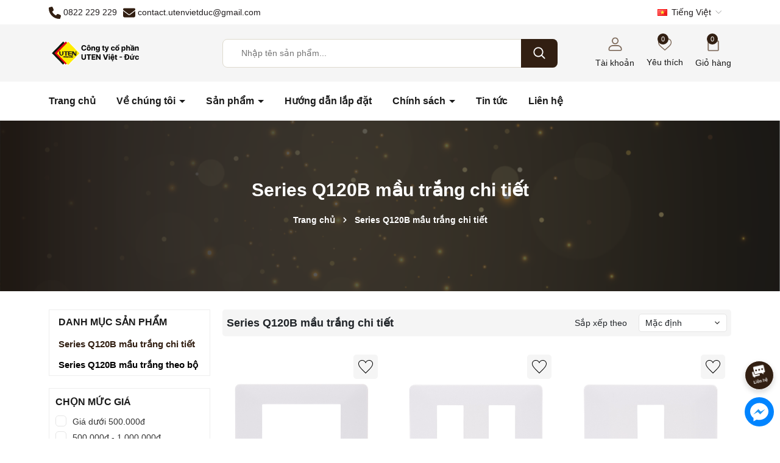

--- FILE ---
content_type: text/css
request_url: https://bizweb.dktcdn.net/100/349/917/themes/957539/assets/collection_style.scss.css?1733715957535
body_size: 3011
content:
.layout-collection{padding:30px 0px}.bodywrap{background:#f5f5f5}.dqdt-sidebar .aside-cate{background:#FFFFFF;box-shadow:0px 4px 30px rgba(19,28,25,0.1);border-radius:10px;padding:15px;margin-bottom:20px}.dqdt-sidebar .aside-cate .title-head{font-size:16px;text-transform:uppercase;font-weight:bold;margin-bottom:10px;border-bottom:1px solid #D8D5D5;color:#303030;padding-bottom:5px;position:relative}.dqdt-sidebar .aside-cate .title-head:before{content:"";width:66px;height:2px;background:linear-gradient(180deg, #EB3349 0%, #F45C43 100%);border-radius:5px;position:absolute;left:0;bottom:-1px}.dqdt-sidebar .aside-cate .nav-category ul{padding:0;margin:0;list-style:none}.dqdt-sidebar .aside-cate .nav-category ul .nav-item .nav-link{display:block;padding:5px 0;font-size:14px}.dqdt-sidebar .aside-cate .nav-category ul .nav-item .nav-link.pr-5{padding-right:30px}.dqdt-sidebar .aside-cate .nav-category ul .nav-item.active>.nav-link{color:var(--mainColor)}.dqdt-sidebar .aside-cate .nav-category ul .menu_down{padding-left:10px !important}.dqdt-sidebar .aside-cate .nav-category ul .down_icon{width:30px;height:30px;top:0;right:0;transition:0.5s all;cursor:pointer;position:absolute;display:flex;justify-content:center;align-items:center}.dqdt-sidebar .aside-cate .nav-category ul .down_icon:before{content:'';width:0;height:0;border-style:solid;border-width:4px 4px 0 4px;border-color:#59646a transparent transparent transparent;transition:border-color 300ms ease-in-out 0s, background-color 300ms ease-in-out 0s, background-position 300ms ease-in-out 0s}.dqdt-sidebar .aside-cate .nav-category ul .down_icon.cls_mn{transform:rotate(180deg)}.opacity_sidebar{background:rgba(0,0,0,0.8);position:fixed;top:0 !important;left:0;height:100%;width:100%;z-index:9;display:none}.opacity_sidebar.openf{display:block}.collection-title{padding:7px;display:flex;align-items:center;justify-content:space-between;border-radius:5px;background-color:var(--mainColor2)}.collection-title .title-page{font-size:18px;font-weight:bold;margin-bottom:0px}@media (max-width: 767px){.collection-title .title-page{margin-bottom:10px}}@media (max-width: 767px){.collection-title{display:block}}.category-products{margin-top:20px;margin-bottom:20px}.category-products .products-view .item_product_main{padding:0px;margin-bottom:20px}@media (max-width: 991px){.dqdt-sidebar{position:fixed;width:256px;background:#fff;top:0 !important;bottom:0;right:0;padding:15px;overflow:auto;z-index:100000;visibility:hidden;-webkit-transition:all 0.35s ease;-o-transition:all 0.35s ease;transition:all 0.35s ease;-webkit-transform:translateX(100%);-ms-transform:translateX(100%);-o-transform:translateX(100%);transform:translateX(100%);border-radius:0;border:initial}.dqdt-sidebar.openf{visibility:visible;-webkit-transform:translateX(0);-ms-transform:translateX(0);-o-transform:translateX(0);transform:translateX(0)}}.dqdt-sidebar .aside-filter{position:sticky;top:0}.dqdt-sidebar .aside-filter .aside-hidden-mobile{padding:10px;background-color:#fff;border:1px solid #eee}.dqdt-sidebar .aside-filter .aside-hidden-mobile .text-primary{display:flex;align-items:center;padding:12px 16px 8px;border-bottom:1px solid #eee}.dqdt-sidebar .aside-filter .aside-hidden-mobile .text-primary svg{width:24px;height:24px}.dqdt-sidebar .aside-filter .aside-hidden-mobile .text-primary h3{font-size:18px;line-height:24px;font-weight:bold;margin-bottom:0px}.dqdt-sidebar .aside-filter .aside-hidden-mobile .filter-container{margin-bottom:0px}.dqdt-sidebar .aside-filter .aside-hidden-mobile .filter-container::-webkit-scrollbar-track{border-radius:3px;background-color:#f7f8fa}.dqdt-sidebar .aside-filter .aside-hidden-mobile .filter-container::-webkit-scrollbar{width:6px}.dqdt-sidebar .aside-filter .aside-hidden-mobile .filter-container::-webkit-scrollbar-thumb{border-radius:3px;background-color:#e0e0e0}.dqdt-sidebar .aside-filter .aside-hidden-mobile .filter-container .aside-item{padding-bottom:10px;margin-bottom:10px;border-bottom:1px solid #eee}.dqdt-sidebar .aside-filter .aside-hidden-mobile .filter-container .aside-item:last-child{border-bottom:none}.dqdt-sidebar .aside-filter .aside-hidden-mobile .filter-container .aside-item .aside-title{font-size:16px;font-weight:bold;margin-bottom:10px;color:var(--textColor);padding-bottom:0px;position:relative;text-transform:uppercase}.dqdt-sidebar .aside-filter .aside-hidden-mobile .filter-container .aside-item .aside-title .nd-svg{width:30px;height:20px;top:0;right:0;transition:0.5s all;cursor:pointer;position:absolute;display:flex;justify-content:center;align-items:center;display:none}.dqdt-sidebar .aside-filter .aside-hidden-mobile .filter-container .aside-item .aside-title .nd-svg:after{content:'';width:0;height:0;border-style:solid;border-width:4px 4px 0 4px;border-color:#59646a transparent transparent transparent;transition:border-color 300ms ease-in-out 0s, background-color 300ms ease-in-out 0s, background-position 300ms ease-in-out 0s}.dqdt-sidebar .aside-filter .aside-hidden-mobile .filter-container .aside-item .aside-title.active .nd-svg{transform:rotate(180deg);-webkit-transform:rotate(180deg);-moz-transform:rotate(180deg);-o-transform:rotate(180deg);-os-transform:rotate(180deg)}.dqdt-sidebar .aside-filter .aside-hidden-mobile .filter-container .aside-item .aside-content{margin-top:10px}.dqdt-sidebar .aside-filter .aside-hidden-mobile .filter-container .aside-item .aside-content ul li label{font-size:14px;color:#333;margin-bottom:0px}.dqdt-sidebar .aside-filter .aside-hidden-mobile .filter-container .aside-item .aside-content ul li label:hover{color:var(--mainColor)}.dqdt-sidebar .aside-filter .aside-hidden-mobile .filter-container .aside-item .aside-content ul li label:hover input+.fa:before{border-color:var(--mainColor)}.dqdt-sidebar .aside-filter .aside-hidden-mobile .filter-container .tag-size .aside-content ul{padding:0px;margin:0px}.dqdt-sidebar .aside-filter .aside-hidden-mobile .filter-container .tag-size .aside-content ul .filter-item span.span-tag{display:flex;border:solid 1px #E7E7E7;height:25px;text-align:center;align-items:center;justify-content:center;font-size:12px;color:#000}.dqdt-sidebar .aside-filter .aside-hidden-mobile .filter-container .tag-size .aside-content ul .filter-item--check-box input:checked+.span-tag{color:var(--mainColor);border-color:var(--mainColor)}.dqdt-sidebar .aside-filter .aside-hidden-mobile .filter-container .tag-size .aside-content ul .filter-item--check-box:hover .span-tag{color:var(--mainColor);border-color:var(--mainColor)}.dqdt-sidebar .aside-filter .aside-hidden-mobile .filter-container .tag-start .aside-content ul li label[for]{position:relative}.dqdt-sidebar .aside-filter .aside-hidden-mobile .filter-container .tag-start .aside-content ul li label[for]:before{content:"";background-repeat:no-repeat;width:93px;height:17px;display:block;background-size:contain;position:absolute;position:absolute;top:1px;left:20px}.dqdt-sidebar .aside-filter .aside-hidden-mobile .filter-container .tag-start .aside-content ul li label[for] .span-tag{display:none}.dqdt-sidebar .aside-filter .aside-hidden-mobile .filter-container .tag-start .aside-content ul li label[for=filter-5-sao]:before{background-image:url(//bizweb.dktcdn.net/100/349/917/themes/957539/assets/5-sao.svg?1733715770843)}.dqdt-sidebar .aside-filter .aside-hidden-mobile .filter-container .tag-start .aside-content ul li label[for=filter-4-sao]:before{background-image:url(//bizweb.dktcdn.net/100/349/917/themes/957539/assets/4-sao.svg?1733715770843)}.dqdt-sidebar .aside-filter .aside-hidden-mobile .filter-container .tag-start .aside-content ul li label[for=filter-3-sao]:before{background-image:url(//bizweb.dktcdn.net/100/349/917/themes/957539/assets/3-sao.svg?1733715770843)}.dqdt-sidebar .aside-filter .aside-hidden-mobile .filter-container .tag-start .aside-content ul li label[for=filter-2-sao]:before{background-image:url(//bizweb.dktcdn.net/100/349/917/themes/957539/assets/2-sao.svg?1733715770843)}.dqdt-sidebar .aside-filter .aside-hidden-mobile .filter-container .tag-start .aside-content ul li label[for=filter-1-sao]:before{background-image:url(//bizweb.dktcdn.net/100/349/917/themes/957539/assets/1-sao.svg?1733715770843)}.dqdt-sidebar .aside-filter .aside-hidden-mobile .filter-container .filter-sort ul li{margin-bottom:5px}.dqdt-sidebar .aside-filter .aside-hidden-mobile .filter-container .filter-sort ul li a{font-size:13px;color:#333;display:block}.dqdt-sidebar .aside-filter .aside-hidden-mobile .filter-container .filter-sort ul li a i{height:11px !important;width:11px;border:solid 1px #E7E7E7;display:inline-block;margin-right:10px;border-radius:100%;top:1px;position:relative}.dqdt-sidebar .aside-filter .aside-hidden-mobile .filter-container .filter-sort ul li.active a i{background:var(--mainColor);border-color:var(--mainColor)}.dqdt-sidebar .aside-filter .aside-hidden-mobile .filter-container .filter-sort ul li:hover a{color:var(--mainColor)}.dqdt-sidebar .aside-filter .aside-hidden-mobile .filter-container .filter-sort ul li:hover a i{border-color:var(--mainColor)}.cate-content{position:relative;margin-top:30px;margin-bottom:30px}.fix-nof{padding-top:10px;padding-left:10px;margin-bottom:10px;padding-right:10px}.filter-group{margin-bottom:0px}.filter-group ul{max-height:290px;overflow-y:auto;margin:0;padding:0;list-style:none}.filter-group ul::-webkit-scrollbar{width:2px;background:#E5E5E5;border-radius:38px}.filter-group ul::-webkit-scrollbar-thumb{background:var(--mainColor)}.filter-group-title{display:block;font-size:em(18px);margin-bottom:10px}.filter-item{margin:0;cursor:pointer;margin-bottom:5px}.filter-item *{color:#6c757d;cursor:pointer;font-size:14px;font-weight:500}.filter-item.color{min-width:20px;display:inline-block}.filter-item.color a,.filter-item.color label{width:100%;height:100%;display:inline-block;font-size:0}.filter-item.color .fa{width:30px;height:30px;background:#333;border-radius:50%;position:relative;margin-right:5px}.filter-item.color .fa:before{display:none}.filter-item.color input:checked+.fa:before{display:block;content:"";width:10px;height:10px !important;position:absolute;left:7px;top:7px;border:initial;border-radius:50%;background-size:cover;background-image:url(//bizweb.dktcdn.net/100/349/917/themes/957539/assets/check-symbol.svg?1733715770843);background-color:initial !important}.filter-item.color input:checked+.fa.trang:before{background-image:url(//bizweb.dktcdn.net/100/349/917/themes/957539/assets/check-symbol-black.png?1733715770843)}.filter-item--green *:hover{color:var(--mainColor)}.filter-item--green *:hover input+.fa:before{border-color:var(--mainColor)}.filter-item--check-box input{display:none}.filter-item--check-box .fa{margin-right:10px;width:14px;position:relative;display:inline-block}.filter-item--check-box input+.fa:before{content:"";margin-right:10px;font-size:18px;border:solid 1px #E5E5E5;line-height:40px;position:absolute;top:-15px;height:18px !important;width:18px;border-radius:5px}.filter-item--check-box input:checked+.fa:after{content:"";color:#fff;position:absolute;width:11px;height:11px;line-height:9px;top:-8px;font-size:12px;left:0}.filter-item--check-box input:checked+.fa:before{border-color:var(--mainColor);background:var(--mainColor)}.aside-banner{margin-top:20px}.aside-banner a{display:block;overflow:hidden}.aside-banner a img{transition:all 0.5s}.aside-banner a:hover img{transform:scale(1.05)}@media (max-width: 767px){.sortPagiBar{position:initial;margin-bottom:20px}}.sortPagiBar #sort-by{position:relative}.sortPagiBar #sort-by label{display:inline-block;margin-bottom:0;font-size:14px}.sortPagiBar #sort-by .ul_col{position:relative;margin-left:15px;background:#fff;width:145px;height:30px;display:inline-flex;align-items:center;padding:0 10px;font-size:14px;border:1px solid #E5E5E5;border-radius:5px;cursor:pointer;background-image:url(//bizweb.dktcdn.net/100/349/917/themes/957539/assets/arrow_down.svg?1733715770843);background-repeat:no-repeat;background-position:right 10px center;list-style:none;margin-bottom:0}.sortPagiBar #sort-by .ul_col .content_ul{position:absolute;top:100%;left:0;background:#fff;width:100%;z-index:99;border:1px solid #E5E5E5;border-radius:5px;padding:10px;list-style:none;display:none}.sortPagiBar #sort-by .ul_col .content_ul ul li{display:block}.sortPagiBar #sort-by .ul_col:hover .content_ul{display:block}@media (max-width: 500px){.sortPagiBar #sort-by{display:flex;align-items:center;justify-content:space-between}}@media (max-width: 991px){.dqdt-sidebar{padding:0 15px;position:fixed;width:256px;background:#fff;top:0;bottom:0;right:0;overflow:hidden;overflow-y:auto;z-index:9999;visibility:hidden;-webkit-transition:all 0.35s ease;-o-transition:all 0.35s ease;transition:all 0.35s ease;-webkit-transform:translateX(100%);-ms-transform:translateX(100%);-o-transform:translateX(100%);transform:translateX(100%);padding-top:10px}.dqdt-sidebar.openf{visibility:visible;-webkit-transform:translateX(0);-ms-transform:translateX(0);-o-transform:translateX(0);transform:translateX(0)}#open-filters{color:#fff;background:var(--mainColor);position:fixed;right:0;top:35% !important;cursor:pointer;z-index:99;font-size:18px;border-radius:6px 0px 0px 6px;-webkit-transition:all 0.35s ease;-o-transition:all 0.35s ease;transition:all 0.35s ease;background-image:url("//bizweb.dktcdn.net/100/349/917/themes/957539/assets/icon-filter-bg.png?1733715770843");background-size:15px;background-repeat:no-repeat;background-position:center;width:40px;height:40px}#open-filters .fa:before{display:none}#open-filters.openf{right:256px;z-index:9999;background-image:url("//bizweb.dktcdn.net/100/349/917/themes/957539/assets/icon-filter-close-bg.png?1733715770843")}#open-filters span{display:none}}.filter-container__selected-filter{margin-bottom:15px;padding-bottom:15px;border-bottom:1px solid #e4e8ed}.filter-container__selected-filter .filter-container__selected-filter-header{margin-bottom:10px}.filter-container__selected-filter .filter-container__selected-filter-header-title{color:var(--textColor);font-weight:bold;font-size:18px}.filter-container__selected-filter .filter-container__clear-all{float:right;font-size:15px;font-weight:500}.filter-container__selected-filter-list ul{padding-left:0px;margin:0}.filter-container__selected-filter-list ul li{display:inline-block;float:left;margin-right:4px;border-radius:3px;background:var(--mainColor);color:#fff;padding:0 7px;margin-bottom:4px}.filter-container__selected-filter-list ul li:hover{background:var(--hover)}.filter-container__selected-filter-list ul li a{color:#fff}.filter-container__selected-filter-list ul li a .fa{background-image:url(//bizweb.dktcdn.net/100/349/917/themes/957539/assets/icon-filter-close-bg.png?1733715770843);background-repeat:no-repeat;width:8px;height:8px;background-size:contain;display:inline-block}


--- FILE ---
content_type: application/javascript
request_url: https://bizweb.dktcdn.net/100/349/917/themes/957539/assets/search_filter.js?1733715957535
body_size: 1035
content:
window.Bizweb || (window.Bizweb = {})

Bizweb.SearchOperators = {
	OR: "OR",
	AND: "AND",
	NOT: "NOT"
}

Bizweb.SearchField = function () {
	function SearchField (name) {
		this.name = name;
		this.values = [];
	}

	SearchField.prototype.addValue = function (value, operator) {
		this.values.push({ value: value, operator: operator });
	}
	SearchField.prototype.deleteValue = function (value, operator) {
		var index = -1;

		for (var i = 0; i < this.values.length; i++) {
			if(this.values[i].value === value && this.values[i].operator === operator)
				index = i;
		}	

		this.values.splice(index, 1);								

	}

	SearchField.prototype.deleteValuedqdt = function (value, operator) {
		var index = -1;

		for (var i = 0; i < this.values.length; i++) {
			if(this.values[i].value === value && this.values[i].operator === operator)
				index = i;
		}
		console.log(index);
		if(index > -1){
			this.values.splice(index, 1);
			console.log(this);
			alert('ok');
		}

	}

	SearchField.prototype.buildParam = function () {
		var value = "";

		for (var i = 0; i < this.values.length; i++) {
			if (i == 0) {
				value += this.values[i].value;
			}
			else{
				value += this._buildValue(this.values[i]);
			}
		}

		if (this.values.length > 1) {
			value = "(" + value + ")"
		}

		if(value !== "")
			return this.name + ":" + value

			return null;
	}
	SearchField.prototype._buildValue = function (value) {
		switch (value.operator.toUpperCase()){
			case Bizweb.SearchOperators.OR:
				return " OR " + value.value;
			case Bizweb.SearchOperators.AND:
				return " AND " + value.value;
			case Bizweb.SearchOperators.NOT:
				return " -" + value.value;
			default:
				return " " + value.value;
		}
	}

	SearchField.name = "SearchField";
	return SearchField;
}();

Bizweb.SearchFilter = function () {
	function SearchFilter (){
		this.fields = {};
	}

	SearchFilter.prototype.addValue = function (group, field, value, operator) {
		var searchField = this.findOrCreateField(group, field);

		return searchField.addValue(value, operator);
	}

	SearchFilter.prototype.findOrCreateField = function (group, field) {
		var searchField = this.fields[group];
		if(!searchField) {
			searchField = new Bizweb.SearchField(field);
			this.fields[group] = searchField;
		}

		return searchField;
	}

	SearchFilter.prototype.deleteValue = function (group, field, value, operator) {
		var searchField = this.findOrCreateField(group, field);

		return searchField.deleteValue(value, operator);
	}

	SearchFilter.prototype.deleteValuedqdt = function (group, field, value, operator) {
		var searchField = this.findOrCreateField('Khoảng giá', 'price_min');

		return searchField.deleteValue(value, 'OR');
	}


	SearchFilter.prototype.deleteGroup = function (group) {
		delete this.fields[group];
	}

	SearchFilter.prototype.search = function (settings) {
		if(!settings)
			settings = {};

		var url = this.buildSearchUrl(settings);

		if(settings.success)
			this._search(url, settings.success);
	}

	SearchFilter.prototype.buildSearchUrl = function (settings) {
		if (!settings)
			settings = {};

		var url = this._buildSearchUrl();

		if (settings.view)
			url += "&view=" + settings.view;
		if (settings.page)
			url += "&page=" + settings.page;
		if (settings.sortby)
			url += "&sortby=" + settings.sortby;

		return url;
	}

	SearchFilter.prototype._buildSearchUrl = function () {
		var url = "/search?q=";

		var params = "";
		for (group in this.fields) {
			var param = this.fields[group].buildParam();
			if (param)
				params += param + " AND ";
		}

		if (params.length > 5)
			params = params.slice(0, -5);

		url += params;

		return url;
	}

	SearchFilter.prototype._search = function (url, callback) {
		$.ajax({
			url: url,
			dataType: 'html',
			success: function (html) {
				if(callback)
					callback(html);
			}
		});
	}

	SearchFilter.containsOperator = function (value) {
		if(value.indexOf(Bizweb.SearchOperators.OR) > 0)
			return true;

		if(value.indexOf(Bizweb.SearchOperators.AND) > 0)
			return true;

		return false;
	}

	SearchFilter.name = "SearchFilter"
	return SearchFilter;
}();